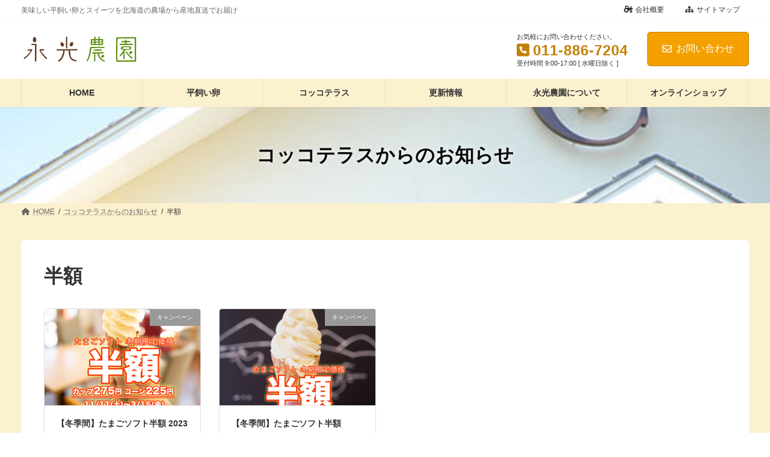

--- FILE ---
content_type: text/html; charset=UTF-8
request_url: https://nagamitsufarm.com/cocco_tag/%E5%8D%8A%E9%A1%8D/
body_size: 14111
content:
<!DOCTYPE html>
<html lang="ja">
<head>
<meta charset="utf-8">
<meta http-equiv="X-UA-Compatible" content="IE=edge">
<meta name="viewport" content="width=device-width, initial-scale=1">
<!-- Google Tag Manager -->
<script>(function(w,d,s,l,i){w[l]=w[l]||[];w[l].push({'gtm.start':
new Date().getTime(),event:'gtm.js'});var f=d.getElementsByTagName(s)[0],
j=d.createElement(s),dl=l!='dataLayer'?'&l='+l:'';j.async=true;j.src=
'https://www.googletagmanager.com/gtm.js?id='+i+dl;f.parentNode.insertBefore(j,f);
})(window,document,'script','dataLayer','GTM-1020827362');</script>
<!-- End Google Tag Manager -->		<!-- Global site tag (gtag.js) - Google Analytics -->
<script async src="https://www.googletagmanager.com/gtag/js?id=G-8L4HV69VEE"></script>
<script>
window.dataLayer = window.dataLayer || [];
function gtag(){dataLayer.push(arguments);}
gtag('js', new Date());
gtag('config', 'G-8L4HV69VEE');
</script>
<title>半額 | 平飼い卵とスイーツの永光農園</title>
<meta name='robots' content='max-image-preview:large' />
<link rel='dns-prefetch' href='//s.w.org' />
<link rel="alternate" type="application/rss+xml" title="平飼い卵とスイーツの永光農園 &raquo; フィード" href="https://nagamitsufarm.com/feed/" />
<link rel="alternate" type="application/rss+xml" title="平飼い卵とスイーツの永光農園 &raquo; コメントフィード" href="https://nagamitsufarm.com/comments/feed/" />
<link rel="alternate" type="application/rss+xml" title="平飼い卵とスイーツの永光農園 &raquo; 半額 コッコテラス・タグ のフィード" href="https://nagamitsufarm.com/cocco_tag/%e5%8d%8a%e9%a1%8d/feed/" />
<meta name="description" content="半額 について 平飼い卵とスイーツの永光農園 美味しい平飼い卵とスイーツを北海道の農場から産地直送でお届け" /><script type="text/javascript">
window._wpemojiSettings = {"baseUrl":"https:\/\/s.w.org\/images\/core\/emoji\/13.1.0\/72x72\/","ext":".png","svgUrl":"https:\/\/s.w.org\/images\/core\/emoji\/13.1.0\/svg\/","svgExt":".svg","source":{"concatemoji":"https:\/\/nagamitsufarm.com\/wp-includes\/js\/wp-emoji-release.min.js?ver=5.9.12"}};
/*! This file is auto-generated */
!function(e,a,t){var n,r,o,i=a.createElement("canvas"),p=i.getContext&&i.getContext("2d");function s(e,t){var a=String.fromCharCode;p.clearRect(0,0,i.width,i.height),p.fillText(a.apply(this,e),0,0);e=i.toDataURL();return p.clearRect(0,0,i.width,i.height),p.fillText(a.apply(this,t),0,0),e===i.toDataURL()}function c(e){var t=a.createElement("script");t.src=e,t.defer=t.type="text/javascript",a.getElementsByTagName("head")[0].appendChild(t)}for(o=Array("flag","emoji"),t.supports={everything:!0,everythingExceptFlag:!0},r=0;r<o.length;r++)t.supports[o[r]]=function(e){if(!p||!p.fillText)return!1;switch(p.textBaseline="top",p.font="600 32px Arial",e){case"flag":return s([127987,65039,8205,9895,65039],[127987,65039,8203,9895,65039])?!1:!s([55356,56826,55356,56819],[55356,56826,8203,55356,56819])&&!s([55356,57332,56128,56423,56128,56418,56128,56421,56128,56430,56128,56423,56128,56447],[55356,57332,8203,56128,56423,8203,56128,56418,8203,56128,56421,8203,56128,56430,8203,56128,56423,8203,56128,56447]);case"emoji":return!s([10084,65039,8205,55357,56613],[10084,65039,8203,55357,56613])}return!1}(o[r]),t.supports.everything=t.supports.everything&&t.supports[o[r]],"flag"!==o[r]&&(t.supports.everythingExceptFlag=t.supports.everythingExceptFlag&&t.supports[o[r]]);t.supports.everythingExceptFlag=t.supports.everythingExceptFlag&&!t.supports.flag,t.DOMReady=!1,t.readyCallback=function(){t.DOMReady=!0},t.supports.everything||(n=function(){t.readyCallback()},a.addEventListener?(a.addEventListener("DOMContentLoaded",n,!1),e.addEventListener("load",n,!1)):(e.attachEvent("onload",n),a.attachEvent("onreadystatechange",function(){"complete"===a.readyState&&t.readyCallback()})),(n=t.source||{}).concatemoji?c(n.concatemoji):n.wpemoji&&n.twemoji&&(c(n.twemoji),c(n.wpemoji)))}(window,document,window._wpemojiSettings);
</script>
<style type="text/css">
img.wp-smiley,
img.emoji {
display: inline !important;
border: none !important;
box-shadow: none !important;
height: 1em !important;
width: 1em !important;
margin: 0 0.07em !important;
vertical-align: -0.1em !important;
background: none !important;
padding: 0 !important;
}
</style>
<link rel='stylesheet' id='sbi_styles-css'  href='https://nagamitsufarm.com/wp-content/plugins/instagram-feed/css/sbi-styles.min.css?ver=6.2.9' type='text/css' media='all' />
<link rel='stylesheet' id='vkExUnit_common_style-css'  href='https://nagamitsufarm.com/wp-content/plugins/vk-all-in-one-expansion-unit/assets/css/vkExUnit_style.css?ver=9.75.0.0' type='text/css' media='all' />
<style id='vkExUnit_common_style-inline-css' type='text/css'>
:root {--ver_page_top_button_url:url(https://nagamitsufarm.com/wp-content/plugins/vk-all-in-one-expansion-unit/assets/images/to-top-btn-icon.svg);}@font-face {font-weight: normal;font-style: normal;font-family: "vk_sns";src: url("https://nagamitsufarm.com/wp-content/plugins/vk-all-in-one-expansion-unit/inc/sns/icons/fonts/vk_sns.eot?-bq20cj");src: url("https://nagamitsufarm.com/wp-content/plugins/vk-all-in-one-expansion-unit/inc/sns/icons/fonts/vk_sns.eot?#iefix-bq20cj") format("embedded-opentype"),url("https://nagamitsufarm.com/wp-content/plugins/vk-all-in-one-expansion-unit/inc/sns/icons/fonts/vk_sns.woff?-bq20cj") format("woff"),url("https://nagamitsufarm.com/wp-content/plugins/vk-all-in-one-expansion-unit/inc/sns/icons/fonts/vk_sns.ttf?-bq20cj") format("truetype"),url("https://nagamitsufarm.com/wp-content/plugins/vk-all-in-one-expansion-unit/inc/sns/icons/fonts/vk_sns.svg?-bq20cj#vk_sns") format("svg");}
</style>
<link rel='stylesheet' id='vk-header-top-css'  href='https://nagamitsufarm.com/wp-content/plugins/lightning-g3-pro-unit/inc/header-top/package/css/header-top.css?ver=0.1.1' type='text/css' media='all' />
<style id='vk-header-top-inline-css' type='text/css'>
/* Header Top */.header-top{background-color:#fff;border-bottom: 1px solid #f5f5f5;}
</style>
<link rel='stylesheet' id='wp-block-library-css'  href='https://nagamitsufarm.com/wp-includes/css/dist/block-library/style.min.css?ver=5.9.12' type='text/css' media='all' />
<style id='wp-block-library-inline-css' type='text/css'>
.vk-cols--reverse{flex-direction:row-reverse}@media(min-width: 600px){.vk-cols--reverse .wp-block-column{margin-left:1em}.vk-cols--reverse .wp-block-column:last-child{margin-right:1em;margin-left:0}.vk-cols--reverse.vk-cols--fit .wp-block-column{margin-right:0;margin-left:0}}@media(min-width: 782px){.vk-cols--reverse.wp-block-columns:not(.is-not-stacked-on-mobile)>.wp-block-column:not(:first-child){margin-left:0}}@media(min-width: 600px)and (max-width: 781px){.vk-cols--reverse.wp-block-columns:not(.is-not-stacked-on-mobile)>.wp-block-column:nth-child(2n){margin-left:0}}.vk-cols--hasbtn{margin-bottom:0}.vk-cols--hasbtn>.row>.vk_gridColumn_item,.vk-cols--hasbtn>.wp-block-column{position:relative;padding-bottom:3em;margin-bottom:var(--vk-margin-block-bottom)}.vk-cols--hasbtn>.row>.vk_gridColumn_item>.wp-block-buttons,.vk-cols--hasbtn>.row>.vk_gridColumn_item>.vk_button,.vk-cols--hasbtn>.wp-block-column>.wp-block-buttons,.vk-cols--hasbtn>.wp-block-column>.vk_button{position:absolute;bottom:0;width:calc(100% - 15px - 15px)}.vk-cols--fit--gap1.wp-block-columns{gap:1px}@media(min-width: 600px)and (max-width: 781px){.vk-cols--fit--gap1.wp-block-columns .wp-block-column:not(:only-child){flex-basis:calc(50% - 1px) !important}}.vk-cols--fit.wp-block-columns,.vk-cols--fit.wp-block-columns:not(.is-not-stacked-on-mobile){margin-top:0;margin-bottom:0;justify-content:space-between}.vk-cols--fit.wp-block-columns>.wp-block-column *:last-child,.vk-cols--fit.wp-block-columns:not(.is-not-stacked-on-mobile)>.wp-block-column *:last-child{margin-bottom:0}.vk-cols--fit.wp-block-columns>.wp-block-column>.wp-block-cover,.vk-cols--fit.wp-block-columns:not(.is-not-stacked-on-mobile)>.wp-block-column>.wp-block-cover{margin-top:0}.vk-cols--fit.wp-block-columns.has-background,.vk-cols--fit.wp-block-columns:not(.is-not-stacked-on-mobile).has-background{padding:0}@media(max-width: 599px){.vk-cols--fit.wp-block-columns:not(.has-background)>.wp-block-column:not(.has-background),.vk-cols--fit.wp-block-columns:not(.is-not-stacked-on-mobile):not(.has-background)>.wp-block-column:not(.has-background){padding-left:0 !important;padding-right:0 !important}}@media(min-width: 782px){.vk-cols--fit.wp-block-columns .block-editor-block-list__block.wp-block-column:not(:first-child),.vk-cols--fit.wp-block-columns>.wp-block-column:not(:first-child),.vk-cols--fit.wp-block-columns:not(.is-not-stacked-on-mobile) .block-editor-block-list__block.wp-block-column:not(:first-child),.vk-cols--fit.wp-block-columns:not(.is-not-stacked-on-mobile)>.wp-block-column:not(:first-child){margin-left:0}}@media(min-width: 600px)and (max-width: 781px){.vk-cols--fit.wp-block-columns .wp-block-column:nth-child(2n),.vk-cols--fit.wp-block-columns:not(.is-not-stacked-on-mobile) .wp-block-column:nth-child(2n){margin-left:0}.vk-cols--fit.wp-block-columns .wp-block-column:not(:only-child),.vk-cols--fit.wp-block-columns:not(.is-not-stacked-on-mobile) .wp-block-column:not(:only-child){flex-basis:50% !important}}.vk-cols--fit.vk-cols--grid>.block-editor-block-list__block,.vk-cols--fit.vk-cols--grid>.wp-block-column,.vk-cols--fit.vk-cols--grid:not(.is-not-stacked-on-mobile)>.block-editor-block-list__block,.vk-cols--fit.vk-cols--grid:not(.is-not-stacked-on-mobile)>.wp-block-column{flex-basis:50%}@media(max-width: 599px){.vk-cols--fit.vk-cols--grid.vk-cols--grid--alignfull>.wp-block-column:nth-child(2)>.wp-block-cover,.vk-cols--fit.vk-cols--grid:not(.is-not-stacked-on-mobile).vk-cols--grid--alignfull>.wp-block-column:nth-child(2)>.wp-block-cover{width:100vw;margin-right:calc((100% - 100vw)/2);margin-left:calc((100% - 100vw)/2)}}@media(min-width: 600px){.vk-cols--fit.vk-cols--grid.vk-cols--grid--alignfull>.wp-block-column:nth-child(2)>.wp-block-cover,.vk-cols--fit.vk-cols--grid:not(.is-not-stacked-on-mobile).vk-cols--grid--alignfull>.wp-block-column:nth-child(2)>.wp-block-cover{margin-right:calc(100% - 50vw);width:50vw}}@media(min-width: 600px){.vk-cols--fit.vk-cols--grid.vk-cols--grid--alignfull.vk-cols--reverse>.wp-block-column,.vk-cols--fit.vk-cols--grid:not(.is-not-stacked-on-mobile).vk-cols--grid--alignfull.vk-cols--reverse>.wp-block-column{margin-left:0;margin-right:0}.vk-cols--fit.vk-cols--grid.vk-cols--grid--alignfull.vk-cols--reverse>.wp-block-column:nth-child(2)>.wp-block-cover,.vk-cols--fit.vk-cols--grid:not(.is-not-stacked-on-mobile).vk-cols--grid--alignfull.vk-cols--reverse>.wp-block-column:nth-child(2)>.wp-block-cover{margin-left:calc(100% - 50vw)}}.vk-cols--menu h2,.vk-cols--menu h3,.vk-cols--menu h4,.vk-cols--menu h5{margin-bottom:.2em;text-shadow:#000 0 0 10px}.vk-cols--menu h2:first-child,.vk-cols--menu h3:first-child,.vk-cols--menu h4:first-child,.vk-cols--menu h5:first-child{margin-top:0}.vk-cols--menu p{margin-bottom:1rem;text-shadow:#000 0 0 10px}.vk-cols--menu .wp-block-cover__inner-container:last-child{margin-bottom:0}.vk-cols--fitbnrs .wp-block-column .wp-block-cover:hover img{filter:unset}.vk-cols--fitbnrs .wp-block-column .wp-block-cover:hover{background-color:unset}.vk-cols--fitbnrs .wp-block-column .wp-block-cover:hover .wp-block-cover__image-background{filter:unset !important}.vk-cols--fitbnrs .wp-block-cover__inner-container{position:absolute;height:100%;width:100%}.vk-cols--fitbnrs .vk_button{height:100%;margin:0}.vk-cols--fitbnrs .vk_button .vk_button_btn,.vk-cols--fitbnrs .vk_button .btn{height:100%;width:100%;border:none;box-shadow:none;background-color:unset;transition:unset}.vk-cols--fitbnrs .vk_button .vk_button_btn:hover,.vk-cols--fitbnrs .vk_button .btn:hover{transition:unset}.vk-cols--fitbnrs .vk_button .vk_button_btn:after,.vk-cols--fitbnrs .vk_button .btn:after{border:none}.vk-cols--fitbnrs .vk_button .vk_button_link_txt{width:100%;position:absolute;top:50%;left:50%;transform:translateY(-50%) translateX(-50%);font-size:2rem;text-shadow:#000 0 0 10px}.vk-cols--fitbnrs .vk_button .vk_button_link_subCaption{width:100%;position:absolute;top:calc(50% + 2.2em);left:50%;transform:translateY(-50%) translateX(-50%);text-shadow:#000 0 0 10px}.vk-cols--media .wp-block-column:not(:first-child) .wp-block-image,.vk-cols--media .wp-block-column:not(:first-child) figure{margin-bottom:0}@media(min-width: 600px){.vk-cols--media.vk-cols--reverse .wp-block-column:first-child{margin-left:0}}@media(min-width: 782px){.vk-cols--media .wp-block-column:not(:first-child){--wp--style--block-gap: 3rem;margin-left:3rem}.vk-cols--media.vk-cols--reverse .wp-block-column:not(:first-child){margin-right:3rem;margin-left:0}}@media(min-width: 600px)and (max-width: 781px){.vk-cols--media{--wp--style--block-gap: 2rem}.vk-cols--media.vk-cols--reverse .wp-block-column:not(:first-child){margin-right:2rem;margin-left:0}}.vk-fit-map iframe{position:relative;margin-bottom:0;display:block;max-height:400px;width:100vw}.no-margin{margin:0}@media(max-width: 599px){.wp-block-image.vk-aligncenter--mobile>.alignright{float:none;margin-left:auto;margin-right:auto}.vk-no-padding-horizontal--mobile{padding-left:0 !important;padding-right:0 !important}}
/* VK Color Palettes */:root{ --vk-color-primary:#f4a001}:root .has-vk-color-primary-color { color:var(--vk-color-primary); }:root .has-vk-color-primary-background-color { background-color:var(--vk-color-primary); }:root .has-vk-color-primary-border-color { border-color:var(--vk-color-primary); }:root{ --vk-color-primary-dark:#c38000}:root .has-vk-color-primary-dark-color { color:var(--vk-color-primary-dark); }:root .has-vk-color-primary-dark-background-color { background-color:var(--vk-color-primary-dark); }:root .has-vk-color-primary-dark-border-color { border-color:var(--vk-color-primary-dark); }:root{ --vk-color-primary-vivid:#ffb001}:root .has-vk-color-primary-vivid-color { color:var(--vk-color-primary-vivid); }:root .has-vk-color-primary-vivid-background-color { background-color:var(--vk-color-primary-vivid); }:root .has-vk-color-primary-vivid-border-color { border-color:var(--vk-color-primary-vivid); }:root{ --vk-color-custom-1:#33190e}:root .has-vk-color-custom-1-color { color:var(--vk-color-custom-1); }:root .has-vk-color-custom-1-background-color { background-color:var(--vk-color-custom-1); }:root .has-vk-color-custom-1-border-color { border-color:var(--vk-color-custom-1); }:root{ --vk-color-custom-2:#f7edce}:root .has-vk-color-custom-2-color { color:var(--vk-color-custom-2); }:root .has-vk-color-custom-2-background-color { background-color:var(--vk-color-custom-2); }:root .has-vk-color-custom-2-border-color { border-color:var(--vk-color-custom-2); }
</style>
<style id='global-styles-inline-css' type='text/css'>
body{--wp--preset--color--black: #000000;--wp--preset--color--cyan-bluish-gray: #abb8c3;--wp--preset--color--white: #ffffff;--wp--preset--color--pale-pink: #f78da7;--wp--preset--color--vivid-red: #cf2e2e;--wp--preset--color--luminous-vivid-orange: #ff6900;--wp--preset--color--luminous-vivid-amber: #fcb900;--wp--preset--color--light-green-cyan: #7bdcb5;--wp--preset--color--vivid-green-cyan: #00d084;--wp--preset--color--pale-cyan-blue: #8ed1fc;--wp--preset--color--vivid-cyan-blue: #0693e3;--wp--preset--color--vivid-purple: #9b51e0;--wp--preset--gradient--vivid-cyan-blue-to-vivid-purple: linear-gradient(135deg,rgba(6,147,227,1) 0%,rgb(155,81,224) 100%);--wp--preset--gradient--light-green-cyan-to-vivid-green-cyan: linear-gradient(135deg,rgb(122,220,180) 0%,rgb(0,208,130) 100%);--wp--preset--gradient--luminous-vivid-amber-to-luminous-vivid-orange: linear-gradient(135deg,rgba(252,185,0,1) 0%,rgba(255,105,0,1) 100%);--wp--preset--gradient--luminous-vivid-orange-to-vivid-red: linear-gradient(135deg,rgba(255,105,0,1) 0%,rgb(207,46,46) 100%);--wp--preset--gradient--very-light-gray-to-cyan-bluish-gray: linear-gradient(135deg,rgb(238,238,238) 0%,rgb(169,184,195) 100%);--wp--preset--gradient--cool-to-warm-spectrum: linear-gradient(135deg,rgb(74,234,220) 0%,rgb(151,120,209) 20%,rgb(207,42,186) 40%,rgb(238,44,130) 60%,rgb(251,105,98) 80%,rgb(254,248,76) 100%);--wp--preset--gradient--blush-light-purple: linear-gradient(135deg,rgb(255,206,236) 0%,rgb(152,150,240) 100%);--wp--preset--gradient--blush-bordeaux: linear-gradient(135deg,rgb(254,205,165) 0%,rgb(254,45,45) 50%,rgb(107,0,62) 100%);--wp--preset--gradient--luminous-dusk: linear-gradient(135deg,rgb(255,203,112) 0%,rgb(199,81,192) 50%,rgb(65,88,208) 100%);--wp--preset--gradient--pale-ocean: linear-gradient(135deg,rgb(255,245,203) 0%,rgb(182,227,212) 50%,rgb(51,167,181) 100%);--wp--preset--gradient--electric-grass: linear-gradient(135deg,rgb(202,248,128) 0%,rgb(113,206,126) 100%);--wp--preset--gradient--midnight: linear-gradient(135deg,rgb(2,3,129) 0%,rgb(40,116,252) 100%);--wp--preset--gradient--vivid-green-cyan-to-vivid-cyan-blue: linear-gradient(135deg,rgba(0,208,132,1) 0%,rgba(6,147,227,1) 100%);--wp--preset--duotone--dark-grayscale: url('#wp-duotone-dark-grayscale');--wp--preset--duotone--grayscale: url('#wp-duotone-grayscale');--wp--preset--duotone--purple-yellow: url('#wp-duotone-purple-yellow');--wp--preset--duotone--blue-red: url('#wp-duotone-blue-red');--wp--preset--duotone--midnight: url('#wp-duotone-midnight');--wp--preset--duotone--magenta-yellow: url('#wp-duotone-magenta-yellow');--wp--preset--duotone--purple-green: url('#wp-duotone-purple-green');--wp--preset--duotone--blue-orange: url('#wp-duotone-blue-orange');--wp--preset--font-size--small: 14px;--wp--preset--font-size--medium: 20px;--wp--preset--font-size--large: 24px;--wp--preset--font-size--x-large: 42px;--wp--preset--font-size--regular: 16px;--wp--preset--font-size--huge: 36px;}.has-black-color{color: var(--wp--preset--color--black) !important;}.has-cyan-bluish-gray-color{color: var(--wp--preset--color--cyan-bluish-gray) !important;}.has-white-color{color: var(--wp--preset--color--white) !important;}.has-pale-pink-color{color: var(--wp--preset--color--pale-pink) !important;}.has-vivid-red-color{color: var(--wp--preset--color--vivid-red) !important;}.has-luminous-vivid-orange-color{color: var(--wp--preset--color--luminous-vivid-orange) !important;}.has-luminous-vivid-amber-color{color: var(--wp--preset--color--luminous-vivid-amber) !important;}.has-light-green-cyan-color{color: var(--wp--preset--color--light-green-cyan) !important;}.has-vivid-green-cyan-color{color: var(--wp--preset--color--vivid-green-cyan) !important;}.has-pale-cyan-blue-color{color: var(--wp--preset--color--pale-cyan-blue) !important;}.has-vivid-cyan-blue-color{color: var(--wp--preset--color--vivid-cyan-blue) !important;}.has-vivid-purple-color{color: var(--wp--preset--color--vivid-purple) !important;}.has-black-background-color{background-color: var(--wp--preset--color--black) !important;}.has-cyan-bluish-gray-background-color{background-color: var(--wp--preset--color--cyan-bluish-gray) !important;}.has-white-background-color{background-color: var(--wp--preset--color--white) !important;}.has-pale-pink-background-color{background-color: var(--wp--preset--color--pale-pink) !important;}.has-vivid-red-background-color{background-color: var(--wp--preset--color--vivid-red) !important;}.has-luminous-vivid-orange-background-color{background-color: var(--wp--preset--color--luminous-vivid-orange) !important;}.has-luminous-vivid-amber-background-color{background-color: var(--wp--preset--color--luminous-vivid-amber) !important;}.has-light-green-cyan-background-color{background-color: var(--wp--preset--color--light-green-cyan) !important;}.has-vivid-green-cyan-background-color{background-color: var(--wp--preset--color--vivid-green-cyan) !important;}.has-pale-cyan-blue-background-color{background-color: var(--wp--preset--color--pale-cyan-blue) !important;}.has-vivid-cyan-blue-background-color{background-color: var(--wp--preset--color--vivid-cyan-blue) !important;}.has-vivid-purple-background-color{background-color: var(--wp--preset--color--vivid-purple) !important;}.has-black-border-color{border-color: var(--wp--preset--color--black) !important;}.has-cyan-bluish-gray-border-color{border-color: var(--wp--preset--color--cyan-bluish-gray) !important;}.has-white-border-color{border-color: var(--wp--preset--color--white) !important;}.has-pale-pink-border-color{border-color: var(--wp--preset--color--pale-pink) !important;}.has-vivid-red-border-color{border-color: var(--wp--preset--color--vivid-red) !important;}.has-luminous-vivid-orange-border-color{border-color: var(--wp--preset--color--luminous-vivid-orange) !important;}.has-luminous-vivid-amber-border-color{border-color: var(--wp--preset--color--luminous-vivid-amber) !important;}.has-light-green-cyan-border-color{border-color: var(--wp--preset--color--light-green-cyan) !important;}.has-vivid-green-cyan-border-color{border-color: var(--wp--preset--color--vivid-green-cyan) !important;}.has-pale-cyan-blue-border-color{border-color: var(--wp--preset--color--pale-cyan-blue) !important;}.has-vivid-cyan-blue-border-color{border-color: var(--wp--preset--color--vivid-cyan-blue) !important;}.has-vivid-purple-border-color{border-color: var(--wp--preset--color--vivid-purple) !important;}.has-vivid-cyan-blue-to-vivid-purple-gradient-background{background: var(--wp--preset--gradient--vivid-cyan-blue-to-vivid-purple) !important;}.has-light-green-cyan-to-vivid-green-cyan-gradient-background{background: var(--wp--preset--gradient--light-green-cyan-to-vivid-green-cyan) !important;}.has-luminous-vivid-amber-to-luminous-vivid-orange-gradient-background{background: var(--wp--preset--gradient--luminous-vivid-amber-to-luminous-vivid-orange) !important;}.has-luminous-vivid-orange-to-vivid-red-gradient-background{background: var(--wp--preset--gradient--luminous-vivid-orange-to-vivid-red) !important;}.has-very-light-gray-to-cyan-bluish-gray-gradient-background{background: var(--wp--preset--gradient--very-light-gray-to-cyan-bluish-gray) !important;}.has-cool-to-warm-spectrum-gradient-background{background: var(--wp--preset--gradient--cool-to-warm-spectrum) !important;}.has-blush-light-purple-gradient-background{background: var(--wp--preset--gradient--blush-light-purple) !important;}.has-blush-bordeaux-gradient-background{background: var(--wp--preset--gradient--blush-bordeaux) !important;}.has-luminous-dusk-gradient-background{background: var(--wp--preset--gradient--luminous-dusk) !important;}.has-pale-ocean-gradient-background{background: var(--wp--preset--gradient--pale-ocean) !important;}.has-electric-grass-gradient-background{background: var(--wp--preset--gradient--electric-grass) !important;}.has-midnight-gradient-background{background: var(--wp--preset--gradient--midnight) !important;}.has-small-font-size{font-size: var(--wp--preset--font-size--small) !important;}.has-medium-font-size{font-size: var(--wp--preset--font-size--medium) !important;}.has-large-font-size{font-size: var(--wp--preset--font-size--large) !important;}.has-x-large-font-size{font-size: var(--wp--preset--font-size--x-large) !important;}
</style>
<link rel='stylesheet' id='font-awesome-css'  href='https://nagamitsufarm.com/wp-content/plugins/arconix-shortcodes_bak/includes/css/font-awesome.min.css?ver=4.6.3' type='text/css' media='all' />
<link rel='stylesheet' id='arconix-shortcodes-css'  href='https://nagamitsufarm.com/wp-content/plugins/arconix-shortcodes_bak/includes/css/arconix-shortcodes.min.css?ver=2.1.7' type='text/css' media='all' />
<link rel='stylesheet' id='contact-form-7-css'  href='https://nagamitsufarm.com/wp-content/plugins/contact-form-7_bak/includes/css/styles.css?ver=5.5.6' type='text/css' media='all' />
<link rel='stylesheet' id='toc-screen-css'  href='https://nagamitsufarm.com/wp-content/plugins/table-of-contents-plus/screen.min.css?ver=2106' type='text/css' media='all' />
<link rel='stylesheet' id='vk-swiper-style-css'  href='https://nagamitsufarm.com/wp-content/plugins/vk-blocks-pro/inc/vk-swiper/package/assets/css/swiper-bundle.min.css?ver=6.8.0' type='text/css' media='all' />
<link rel='stylesheet' id='lightning-common-style-css'  href='https://nagamitsufarm.com/wp-content/themes/lightning/_g3/assets/css/style.css?ver=14.18.2' type='text/css' media='all' />
<style id='lightning-common-style-inline-css' type='text/css'>
/* Lightning */:root {--vk-color-primary:#f4a001;--vk-color-primary-dark:#c38000;--vk-color-primary-vivid:#ffb001;--g_nav_main_acc_icon_open_url:url(https://nagamitsufarm.com/wp-content/themes/lightning/_g3/inc/vk-mobile-nav/package/images/vk-menu-acc-icon-open-black.svg);--g_nav_main_acc_icon_close_url: url(https://nagamitsufarm.com/wp-content/themes/lightning/_g3/inc/vk-mobile-nav/package/images/vk-menu-close-black.svg);--g_nav_sub_acc_icon_open_url: url(https://nagamitsufarm.com/wp-content/themes/lightning/_g3/inc/vk-mobile-nav/package/images/vk-menu-acc-icon-open-white.svg);--g_nav_sub_acc_icon_close_url: url(https://nagamitsufarm.com/wp-content/themes/lightning/_g3/inc/vk-mobile-nav/package/images/vk-menu-close-white.svg);}
html{scroll-padding-top:var(--vk-size-admin-bar);}
/* Lightning Container Size */@media (min-width: 1200px){:root{--vk-width-container : 1240px;}.container {max-width: 1240px;}}:root {}.main-section {}
/* vk-mobile-nav */:root {--vk-mobile-nav-menu-btn-bg-src: url("https://nagamitsufarm.com/wp-content/themes/lightning/_g3/inc/vk-mobile-nav/package/images/vk-menu-btn-black.svg");--vk-mobile-nav-menu-btn-close-bg-src: url("https://nagamitsufarm.com/wp-content/themes/lightning/_g3/inc/vk-mobile-nav/package/images/vk-menu-close-black.svg");--vk-menu-acc-icon-open-black-bg-src: url("https://nagamitsufarm.com/wp-content/themes/lightning/_g3/inc/vk-mobile-nav/package/images/vk-menu-acc-icon-open-black.svg");--vk-menu-acc-icon-open-white-bg-src: url("https://nagamitsufarm.com/wp-content/themes/lightning/_g3/inc/vk-mobile-nav/package/images/vk-menu-acc-icon-open-white.svg");--vk-menu-acc-icon-close-black-bg-src: url("https://nagamitsufarm.com/wp-content/themes/lightning/_g3/inc/vk-mobile-nav/package/images/vk-menu-close-black.svg");--vk-menu-acc-icon-close-white-bg-src: url("https://nagamitsufarm.com/wp-content/themes/lightning/_g3/inc/vk-mobile-nav/package/images/vk-menu-close-white.svg");}
</style>
<link rel='stylesheet' id='lightning-design-style-css'  href='https://nagamitsufarm.com/wp-content/themes/lightning/_g3/design-skin/plain/css/style.css?ver=14.18.2' type='text/css' media='all' />
<style id='lightning-design-style-inline-css' type='text/css'>
.tagcloud a:before { font-family: "Font Awesome 5 Free";content: "\f02b";font-weight: bold; }
/* Font switch */body{ font-family:"游ゴシック Medium","Yu Gothic Medium","游ゴシック体",YuGothic,"ヒラギノ角ゴ ProN W3", Hiragino Kaku Gothic ProN,sans-serif;font-display: swap;}
.site-header {background-color:#fff ;}.global-nav,.header_scrolled .site-header{background-color:#fcf1cf;}.global-nav-list>li>a{color:#333;}.header_scrolled .site-header {background-color:#fcf1cf;}
.vk-campaign-text{color:#fff;background-color:#f4a001;}.vk-campaign-text_btn,.vk-campaign-text_btn:link,.vk-campaign-text_btn:visited,.vk-campaign-text_btn:focus,.vk-campaign-text_btn:active{background:#fff;color:#4c4c4c;}a.vk-campaign-text_btn:hover{background:#eab010;color:#fff;}.vk-campaign-text_link,.vk-campaign-text_link:link,.vk-campaign-text_link:hover,.vk-campaign-text_link:visited,.vk-campaign-text_link:active,.vk-campaign-text_link:focus{color:#fff;}
/* page header */:root{--vk-page-header-url : url(https://nagamitsufarm.com/wp-content/uploads/cocco11-2022-03-20.jpg);}@media ( max-width:575.98px ){:root{--vk-page-header-url : url(https://nagamitsufarm.com/wp-content/uploads/cocco11-2022-03-20.jpg);}}.page-header{ position:relative;color:#0a0a0a;text-shadow:0px 0px 10px #ffffff;background: var(--vk-page-header-url, url(https://nagamitsufarm.com/wp-content/uploads/cocco11-2022-03-20.jpg) ) no-repeat 50% center;background-size: cover;background-attachment: fixed;min-height:10rem;}.page-header::before{content:"";position:absolute;top:0;left:0;background-color:#fff;opacity:0;width:100%;height:100%;}
.site-footer {background-color:#fcf1cf;color:#333;}.site-footer {
--vk-color-text-body: #333;
--vk-color-text-link: #333;
--vk-color-text-link-hover: #333;
}
</style>
<link rel='stylesheet' id='vk-blog-card-css'  href='https://nagamitsufarm.com/wp-content/themes/lightning/_g3/inc/vk-wp-oembed-blog-card/package/css/blog-card.css?ver=5.9.12' type='text/css' media='all' />
<link rel='stylesheet' id='vk-blocks-build-css-css'  href='https://nagamitsufarm.com/wp-content/plugins/vk-blocks-pro/build/block-build.css?ver=1.29.2.0' type='text/css' media='all' />
<style id='vk-blocks-build-css-inline-css' type='text/css'>
:root {--vk_flow-arrow: url(https://nagamitsufarm.com/wp-content/plugins/vk-blocks-pro/inc/vk-blocks/images/arrow_bottom.svg);--vk_image-mask-wave01: url(https://nagamitsufarm.com/wp-content/plugins/vk-blocks-pro/inc/vk-blocks/images/wave01.svg);--vk_image-mask-wave02: url(https://nagamitsufarm.com/wp-content/plugins/vk-blocks-pro/inc/vk-blocks/images/wave02.svg);--vk_image-mask-wave03: url(https://nagamitsufarm.com/wp-content/plugins/vk-blocks-pro/inc/vk-blocks/images/wave03.svg);--vk_image-mask-wave04: url(https://nagamitsufarm.com/wp-content/plugins/vk-blocks-pro/inc/vk-blocks/images/wave04.svg);}
:root {
--vk-balloon-border-width:1px;
--vk-balloon-speech-offset:-12px;
}
</style>
<link rel='stylesheet' id='vk-font-awesome-css'  href='https://nagamitsufarm.com/wp-content/themes/lightning/vendor/vektor-inc/font-awesome-versions/src/versions/6/css/all.min.css?ver=6.1.0' type='text/css' media='all' />
<link rel='stylesheet' id='lightning-theme-style-css'  href='https://nagamitsufarm.com/wp-content/themes/lightning-child/style.css?ver=14.18.2' type='text/css' media='all' />
<link rel='stylesheet' id='vk-header-layout-css'  href='https://nagamitsufarm.com/wp-content/plugins/lightning-g3-pro-unit/inc/header-layout/package/css/header-layout.css?ver=0.17.1' type='text/css' media='all' />
<style id='vk-header-layout-inline-css' type='text/css'>
/* Header Layout */:root {--vk-header-logo-url:url(https://nagamitsufarm.com/wp-content/uploads/421749e33f3b27a113e916b60f715b49.png);}
</style>
<link rel='stylesheet' id='vk-campaign-text-css'  href='https://nagamitsufarm.com/wp-content/plugins/lightning-g3-pro-unit/inc/vk-campaign-text/package/css/vk-campaign-text.css?ver=0.1.0' type='text/css' media='all' />
<link rel='stylesheet' id='vk-mobile-fix-nav-css'  href='https://nagamitsufarm.com/wp-content/plugins/lightning-g3-pro-unit/inc/vk-mobile-fix-nav/package/css/vk-mobile-fix-nav.css?ver=0.0.0' type='text/css' media='all' />
<link rel='stylesheet' id='tablepress-default-css'  href='https://nagamitsufarm.com/wp-content/tablepress-combined.min.css?ver=6' type='text/css' media='all' />
<script type='text/javascript' src='https://nagamitsufarm.com/wp-includes/js/jquery/jquery.min.js?ver=3.6.0' id='jquery-core-js'></script>
<script type='text/javascript' src='https://nagamitsufarm.com/wp-includes/js/jquery/jquery-migrate.min.js?ver=3.3.2' id='jquery-migrate-js'></script>
<script type='text/javascript' id='sbi_scripts-js-extra'>
/* <![CDATA[ */
var sb_instagram_js_options = {"font_method":"svg","resized_url":"https:\/\/nagamitsufarm.com\/wp-content\/uploads\/sb-instagram-feed-images\/","placeholder":"https:\/\/nagamitsufarm.com\/wp-content\/plugins\/instagram-feed\/img\/placeholder.png","ajax_url":"https:\/\/nagamitsufarm.com\/wp-admin\/admin-ajax.php"};
/* ]]> */
</script>
<script type='text/javascript' src='https://nagamitsufarm.com/wp-content/plugins/instagram-feed/js/sbi-scripts.min.js?ver=6.2.9' id='sbi_scripts-js'></script>
<link rel="https://api.w.org/" href="https://nagamitsufarm.com/wp-json/" /><link rel="alternate" type="application/json" href="https://nagamitsufarm.com/wp-json/wp/v2/cocco_tag/156" /><link rel="EditURI" type="application/rsd+xml" title="RSD" href="https://nagamitsufarm.com/xmlrpc.php?rsd" />
<link rel="wlwmanifest" type="application/wlwmanifest+xml" href="https://nagamitsufarm.com/wp-includes/wlwmanifest.xml" /> 
<meta name="generator" content="WordPress 5.9.12" />
<style type="text/css">div#toc_container ul li {font-size: 100%;}</style><style>.simplemap img{max-width:none !important;padding:0 !important;margin:0 !important;}.staticmap,.staticmap img{max-width:100% !important;height:auto !important;}.simplemap .simplemap-content{display:none;}</style>
<script>var google_map_api_key = "AIzaSyDHIgnSVyuAY5k8sGWc21_zUEOqaKfrvdg";</script><style type="text/css">.broken_link, a.broken_link {
text-decoration: line-through;
}</style><style type="text/css" id="custom-background-css">
body.custom-background { background-color: #fcf1cf; }
</style>
<!-- [ VK All in One Expansion Unit OGP ] -->
<meta property="og:site_name" content="平飼い卵とスイーツの永光農園" />
<meta property="og:url" content="https://nagamitsufarm.com/cocco_news/%e3%80%90%e5%86%ac%e5%ad%a3%e9%96%93%e3%80%91%e3%81%9f%e3%81%be%e3%81%94%e3%82%bd%e3%83%95%e3%83%88%e5%8d%8a%e9%a1%8d-2023/" />
<meta property="og:title" content="半額 | 平飼い卵とスイーツの永光農園" />
<meta property="og:description" content="半額 について 平飼い卵とスイーツの永光農園 美味しい平飼い卵とスイーツを北海道の農場から産地直送でお届け" />
<meta property="fb:app_id" content="1500381983619860" />
<meta property="og:type" content="article" />
<meta property="og:image" content="https://nagamitsufarm.com/wp-content/uploads/logo-L.jpg" />
<meta property="og:image:width" content="945" />
<meta property="og:image:height" content="853" />
<!-- [ / VK All in One Expansion Unit OGP ] -->
<!-- [ VK All in One Expansion Unit twitter card ] -->
<meta name="twitter:card" content="summary_large_image">
<meta name="twitter:description" content="半額 について 平飼い卵とスイーツの永光農園 美味しい平飼い卵とスイーツを北海道の農場から産地直送でお届け">
<meta name="twitter:title" content="半額 | 平飼い卵とスイーツの永光農園">
<meta name="twitter:url" content="https://nagamitsufarm.com/cocco_news/%e3%80%90%e5%86%ac%e5%ad%a3%e9%96%93%e3%80%91%e3%81%9f%e3%81%be%e3%81%94%e3%82%bd%e3%83%95%e3%83%88%e5%8d%8a%e9%a1%8d-2023/">
<meta name="twitter:image" content="https://nagamitsufarm.com/wp-content/uploads/logo-L.jpg">
<meta name="twitter:domain" content="nagamitsufarm.com">
<meta name="twitter:site" content="@nagamitsu">
<!-- [ / VK All in One Expansion Unit twitter card ] -->
<link rel="icon" href="https://nagamitsufarm.com/wp-content/uploads/cropped-niwatori-32x32.jpg" sizes="32x32" />
<link rel="icon" href="https://nagamitsufarm.com/wp-content/uploads/cropped-niwatori-192x192.jpg" sizes="192x192" />
<link rel="apple-touch-icon" href="https://nagamitsufarm.com/wp-content/uploads/cropped-niwatori-180x180.jpg" />
<meta name="msapplication-TileImage" content="https://nagamitsufarm.com/wp-content/uploads/cropped-niwatori-270x270.jpg" />
<style type="text/css">/* VK CSS Customize */.sub-section--base--on { --vk-width-col-2-sub: calc( var(--vk-width-container) * 0.225 ); padding: var(--vk-width-base-padding) var(--vk-width-base-padding-side);}:root { --vk-width-col-2-main: 75%;}/* End VK CSS Customize */</style>
</head>
<body class="archive tax-cocco_tag term-156 custom-background wp-embed-responsive post-type-cocco_news vk-blocks fa_v6_css device-pc">
<a class="skip-link screen-reader-text" href="#main">コンテンツへスキップ</a>
<a class="skip-link screen-reader-text" href="#vk-mobile-nav">ナビゲーションに移動</a>
<!-- Google Tag Manager (noscript) -->
<noscript><iframe src="https://www.googletagmanager.com/ns.html?id=GTM-1020827362"
height="0" width="0" style="display:none;visibility:hidden"></iframe></noscript>
<!-- End Google Tag Manager (noscript) --><svg xmlns="http://www.w3.org/2000/svg" viewBox="0 0 0 0" width="0" height="0" focusable="false" role="none" style="visibility: hidden; position: absolute; left: -9999px; overflow: hidden;" ><defs><filter id="wp-duotone-dark-grayscale"><feColorMatrix color-interpolation-filters="sRGB" type="matrix" values=" .299 .587 .114 0 0 .299 .587 .114 0 0 .299 .587 .114 0 0 .299 .587 .114 0 0 " /><feComponentTransfer color-interpolation-filters="sRGB" ><feFuncR type="table" tableValues="0 0.49803921568627" /><feFuncG type="table" tableValues="0 0.49803921568627" /><feFuncB type="table" tableValues="0 0.49803921568627" /><feFuncA type="table" tableValues="1 1" /></feComponentTransfer><feComposite in2="SourceGraphic" operator="in" /></filter></defs></svg><svg xmlns="http://www.w3.org/2000/svg" viewBox="0 0 0 0" width="0" height="0" focusable="false" role="none" style="visibility: hidden; position: absolute; left: -9999px; overflow: hidden;" ><defs><filter id="wp-duotone-grayscale"><feColorMatrix color-interpolation-filters="sRGB" type="matrix" values=" .299 .587 .114 0 0 .299 .587 .114 0 0 .299 .587 .114 0 0 .299 .587 .114 0 0 " /><feComponentTransfer color-interpolation-filters="sRGB" ><feFuncR type="table" tableValues="0 1" /><feFuncG type="table" tableValues="0 1" /><feFuncB type="table" tableValues="0 1" /><feFuncA type="table" tableValues="1 1" /></feComponentTransfer><feComposite in2="SourceGraphic" operator="in" /></filter></defs></svg><svg xmlns="http://www.w3.org/2000/svg" viewBox="0 0 0 0" width="0" height="0" focusable="false" role="none" style="visibility: hidden; position: absolute; left: -9999px; overflow: hidden;" ><defs><filter id="wp-duotone-purple-yellow"><feColorMatrix color-interpolation-filters="sRGB" type="matrix" values=" .299 .587 .114 0 0 .299 .587 .114 0 0 .299 .587 .114 0 0 .299 .587 .114 0 0 " /><feComponentTransfer color-interpolation-filters="sRGB" ><feFuncR type="table" tableValues="0.54901960784314 0.98823529411765" /><feFuncG type="table" tableValues="0 1" /><feFuncB type="table" tableValues="0.71764705882353 0.25490196078431" /><feFuncA type="table" tableValues="1 1" /></feComponentTransfer><feComposite in2="SourceGraphic" operator="in" /></filter></defs></svg><svg xmlns="http://www.w3.org/2000/svg" viewBox="0 0 0 0" width="0" height="0" focusable="false" role="none" style="visibility: hidden; position: absolute; left: -9999px; overflow: hidden;" ><defs><filter id="wp-duotone-blue-red"><feColorMatrix color-interpolation-filters="sRGB" type="matrix" values=" .299 .587 .114 0 0 .299 .587 .114 0 0 .299 .587 .114 0 0 .299 .587 .114 0 0 " /><feComponentTransfer color-interpolation-filters="sRGB" ><feFuncR type="table" tableValues="0 1" /><feFuncG type="table" tableValues="0 0.27843137254902" /><feFuncB type="table" tableValues="0.5921568627451 0.27843137254902" /><feFuncA type="table" tableValues="1 1" /></feComponentTransfer><feComposite in2="SourceGraphic" operator="in" /></filter></defs></svg><svg xmlns="http://www.w3.org/2000/svg" viewBox="0 0 0 0" width="0" height="0" focusable="false" role="none" style="visibility: hidden; position: absolute; left: -9999px; overflow: hidden;" ><defs><filter id="wp-duotone-midnight"><feColorMatrix color-interpolation-filters="sRGB" type="matrix" values=" .299 .587 .114 0 0 .299 .587 .114 0 0 .299 .587 .114 0 0 .299 .587 .114 0 0 " /><feComponentTransfer color-interpolation-filters="sRGB" ><feFuncR type="table" tableValues="0 0" /><feFuncG type="table" tableValues="0 0.64705882352941" /><feFuncB type="table" tableValues="0 1" /><feFuncA type="table" tableValues="1 1" /></feComponentTransfer><feComposite in2="SourceGraphic" operator="in" /></filter></defs></svg><svg xmlns="http://www.w3.org/2000/svg" viewBox="0 0 0 0" width="0" height="0" focusable="false" role="none" style="visibility: hidden; position: absolute; left: -9999px; overflow: hidden;" ><defs><filter id="wp-duotone-magenta-yellow"><feColorMatrix color-interpolation-filters="sRGB" type="matrix" values=" .299 .587 .114 0 0 .299 .587 .114 0 0 .299 .587 .114 0 0 .299 .587 .114 0 0 " /><feComponentTransfer color-interpolation-filters="sRGB" ><feFuncR type="table" tableValues="0.78039215686275 1" /><feFuncG type="table" tableValues="0 0.94901960784314" /><feFuncB type="table" tableValues="0.35294117647059 0.47058823529412" /><feFuncA type="table" tableValues="1 1" /></feComponentTransfer><feComposite in2="SourceGraphic" operator="in" /></filter></defs></svg><svg xmlns="http://www.w3.org/2000/svg" viewBox="0 0 0 0" width="0" height="0" focusable="false" role="none" style="visibility: hidden; position: absolute; left: -9999px; overflow: hidden;" ><defs><filter id="wp-duotone-purple-green"><feColorMatrix color-interpolation-filters="sRGB" type="matrix" values=" .299 .587 .114 0 0 .299 .587 .114 0 0 .299 .587 .114 0 0 .299 .587 .114 0 0 " /><feComponentTransfer color-interpolation-filters="sRGB" ><feFuncR type="table" tableValues="0.65098039215686 0.40392156862745" /><feFuncG type="table" tableValues="0 1" /><feFuncB type="table" tableValues="0.44705882352941 0.4" /><feFuncA type="table" tableValues="1 1" /></feComponentTransfer><feComposite in2="SourceGraphic" operator="in" /></filter></defs></svg><svg xmlns="http://www.w3.org/2000/svg" viewBox="0 0 0 0" width="0" height="0" focusable="false" role="none" style="visibility: hidden; position: absolute; left: -9999px; overflow: hidden;" ><defs><filter id="wp-duotone-blue-orange"><feColorMatrix color-interpolation-filters="sRGB" type="matrix" values=" .299 .587 .114 0 0 .299 .587 .114 0 0 .299 .587 .114 0 0 .299 .587 .114 0 0 " /><feComponentTransfer color-interpolation-filters="sRGB" ><feFuncR type="table" tableValues="0.098039215686275 1" /><feFuncG type="table" tableValues="0 0.66274509803922" /><feFuncB type="table" tableValues="0.84705882352941 0.41960784313725" /><feFuncA type="table" tableValues="1 1" /></feComponentTransfer><feComposite in2="SourceGraphic" operator="in" /></filter></defs></svg>
<header id="site-header" class="site-header site-header--layout--sub-active">
<div class="header-top" id="header-top"><div class="container"><p class="header-top-description">美味しい平飼い卵とスイーツを北海道の農場から産地直送でお届け</p><nav class="menu-%e3%83%98%e3%83%83%e3%83%80%e3%83%bc%e3%83%88%e3%83%83%e3%83%97%e3%83%a1%e3%83%8b%e3%83%a5%e3%83%bc-container"><ul id="menu-%e3%83%98%e3%83%83%e3%83%80%e3%83%bc%e3%83%88%e3%83%83%e3%83%97%e3%83%a1%e3%83%8b%e3%83%a5%e3%83%bc" class="menu nav"><li id="menu-item-7182" class="menu-item menu-item-type-post_type menu-item-object-page menu-item-7182"><a href="https://nagamitsufarm.com/about/company-profile/"><i class="fa-solid fa-tractor"></i>会社概要</a></li>
<li id="menu-item-7183" class="menu-item menu-item-type-post_type menu-item-object-page menu-item-7183"><a href="https://nagamitsufarm.com/sitemap/"><i class="fa-solid fa-sitemap"></i>サイトマップ</a></li>
</ul></nav></div><!-- [ / .container ] --></div><!-- [ / #header-top  ] -->	<div id="site-header-container" class="site-header-container site-header-container--scrolled--logo-and-nav-container container">
<div class="site-header-logo site-header-logo--scrolled--logo-and-nav-container">
<a href="https://nagamitsufarm.com/">
<span><img src="https://nagamitsufarm.com/wp-content/uploads/421749e33f3b27a113e916b60f715b49.png" alt="平飼い卵とスイーツの永光農園" /></span>
</a>
</div>
<div class="site-header-sub"><p class="contact-txt"><span class="contact-txt-catch">お気軽にお問い合わせください。</span><span class="contact-txt-tel"><i class="contact-txt-tel_icon fas fa-phone-square"></i>011-886-7204</span><span class="contact-txt-time">受付時間 9:00-17:00 [ 水曜日除く ]</span></p><div class="contact-btn"><a href="/contact/" class="btn btn-primary"><i class="far fa-envelope"></i>お問い合わせ</a></div></div>
<nav id="global-nav" class="global-nav global-nav--layout--penetration global-nav--scrolled--logo-and-nav-container"><ul id="menu-topnav" class="menu vk-menu-acc global-nav-list nav"><li id="menu-item-15" class="menu-item menu-item-type-custom menu-item-object-custom menu-item-home"><a href="https://nagamitsufarm.com/"><strong class="global-nav-name">HOME</strong></a></li>
<li id="menu-item-9766" class="menu-item menu-item-type-post_type_archive menu-item-object-eggs menu-item-has-children"><a href="https://nagamitsufarm.com/eggs/"><strong class="global-nav-name">平飼い卵</strong></a>
<ul class="sub-menu">
<li id="menu-item-9772" class="menu-item menu-item-type-post_type_archive menu-item-object-eggs"><a href="https://nagamitsufarm.com/eggs/">TOP</a></li>
<li id="menu-item-9767" class="menu-item menu-item-type-post_type menu-item-object-eggs"><a href="https://nagamitsufarm.com/eggs/%e5%b9%b3%e9%a3%bc%e3%81%84%e3%81%ab%e3%81%a4%e3%81%84%e3%81%a6/">平飼いとは</a></li>
<li id="menu-item-9768" class="menu-item menu-item-type-post_type menu-item-object-eggs"><a href="https://nagamitsufarm.com/eggs/%e7%be%8e%e5%91%b3%e3%81%97%e3%81%95%e3%81%ae%e7%89%b9%e5%be%b4/">美味しさの理由</a></li>
<li id="menu-item-9769" class="menu-item menu-item-type-post_type menu-item-object-eggs"><a href="https://nagamitsufarm.com/eggs/%e3%82%a8%e3%82%b5%e3%81%ae%e3%81%93%e3%81%a0%e3%82%8f%e3%82%8a/">エサのこだわり</a></li>
<li id="menu-item-9770" class="menu-item menu-item-type-post_type menu-item-object-eggs"><a href="https://nagamitsufarm.com/eggs/%e9%ae%ae%e5%ba%a6%e3%81%ab%e3%81%a4%e3%81%84%e3%81%a6/">鮮度について</a></li>
<li id="menu-item-9780" class="menu-item menu-item-type-post_type menu-item-object-eggs"><a href="https://nagamitsufarm.com/eggs/%e3%81%94%e8%b3%bc%e5%85%a5%e6%96%b9%e6%b3%95/">ご購入方法</a></li>
<li id="menu-item-9771" class="menu-item menu-item-type-post_type menu-item-object-eggs"><a href="https://nagamitsufarm.com/eggs/%ef%bd%91%ef%bc%86%ef%bd%81/">よくある質問</a></li>
</ul>
</li>
<li id="menu-item-9674" class="menu-item menu-item-type-post_type menu-item-object-page"><a href="https://nagamitsufarm.com/cocco/"><strong class="global-nav-name">コッコテラス</strong></a></li>
<li id="menu-item-9675" class="menu-item menu-item-type-post_type menu-item-object-page menu-item-has-children"><a href="https://nagamitsufarm.com/%e6%9b%b4%e6%96%b0%e6%83%85%e5%a0%b1/"><strong class="global-nav-name">更新情報</strong></a>
<ul class="sub-menu">
<li id="menu-item-8684" class="menu-item menu-item-type-post_type menu-item-object-page"><a href="https://nagamitsufarm.com/%e6%9b%b4%e6%96%b0%e6%83%85%e5%a0%b1/">TOP</a></li>
<li id="menu-item-7602" class="menu-item menu-item-type-custom menu-item-object-custom"><a href="/news">永光農園からのお知らせ</a></li>
<li id="menu-item-7609" class="menu-item menu-item-type-custom menu-item-object-custom current-menu-ancestor"><a href="/cocco_news">コッコテラスからのお知らせ</a></li>
<li id="menu-item-7610" class="menu-item menu-item-type-custom menu-item-object-custom"><a href="/event_news">催事情報</a></li>
<li id="menu-item-8056" class="menu-item menu-item-type-custom menu-item-object-custom"><a href="/cocco_blog">コッコテラス店長ブログ</a></li>
<li id="menu-item-7611" class="menu-item menu-item-type-custom menu-item-object-custom"><a href="/free-range-egg-blog">平飼い農園ブログ</a></li>
</ul>
</li>
<li id="menu-item-9712" class="menu-item menu-item-type-post_type_archive menu-item-object-about menu-item-has-children"><a href="https://nagamitsufarm.com/about/"><strong class="global-nav-name">永光農園について</strong></a>
<ul class="sub-menu">
<li id="menu-item-9714" class="menu-item menu-item-type-post_type menu-item-object-about"><a href="https://nagamitsufarm.com/about/%e3%81%94%e3%81%82%e3%81%84%e3%81%95%e3%81%a4/">ごあいさつ</a></li>
<li id="menu-item-9715" class="menu-item menu-item-type-post_type menu-item-object-about"><a href="https://nagamitsufarm.com/about/company-profile/">会社概要</a></li>
<li id="menu-item-9716" class="menu-item menu-item-type-post_type menu-item-object-about"><a href="https://nagamitsufarm.com/about/company-history/">沿革</a></li>
<li id="menu-item-9717" class="menu-item menu-item-type-post_type menu-item-object-about"><a href="https://nagamitsufarm.com/about/%e8%be%b2%e5%9c%92%e7%b4%b9%e4%bb%8b/">農園紹介</a></li>
<li id="menu-item-9713" class="menu-item menu-item-type-post_type menu-item-object-about"><a href="https://nagamitsufarm.com/about/access/">アクセス</a></li>
<li id="menu-item-10571" class="menu-item menu-item-type-post_type menu-item-object-about"><a href="https://nagamitsufarm.com/about/%e8%be%b2%e5%9c%92%e5%86%85%e3%82%b9%e3%83%88%e3%83%aa%e3%83%bc%e3%83%88%e3%83%93%e3%83%a5%e3%83%bc/">農園内ストリートビュー</a></li>
</ul>
</li>
<li id="menu-item-6204" class="menu-item menu-item-type-custom menu-item-object-custom"><a href="http://shop.nagamitsufarm.com/"><strong class="global-nav-name">オンラインショップ</strong></a></li>
</ul></nav>	</div>
</header>
<div class="page-header"><div class="page-header-inner container">
<h1 class="page-header-title">コッコテラスからのお知らせ</h1></div></div><!-- [ /.page-header ] -->
<!-- [ #breadcrumb ] --><div id="breadcrumb" class="breadcrumb"><div class="container"><ol class="breadcrumb-list" itemscope itemtype="https://schema.org/BreadcrumbList"><li class="breadcrumb-list__item breadcrumb-list__item--home" itemprop="itemListElement" itemscope itemtype="http://schema.org/ListItem"><a href="https://nagamitsufarm.com" itemprop="item"><i class="fas fa-fw fa-home"></i><span itemprop="name">HOME</span></a><meta itemprop="position" content="1" /></li><li class="breadcrumb-list__item" itemprop="itemListElement" itemscope itemtype="http://schema.org/ListItem"><a href="https://nagamitsufarm.com/cocco_news/" itemprop="item"><span itemprop="name">コッコテラスからのお知らせ</span></a><meta itemprop="position" content="2" /></li><li class="breadcrumb-list__item" itemprop="itemListElement" itemscope itemtype="http://schema.org/ListItem"><span itemprop="name">半額</span><meta itemprop="position" content="3" /></li></ol></div>
</div>
<!-- [ /#breadcrumb ] -->
<div class="site-body site-body--base--on">
<div class="site-body-container container">
<div class="main-section main-section--base--on" id="main" role="main">
<header class="archive-header"><h1 class="archive-header-title">半額</h1></header>
<div class="vk_posts vk_posts-postType-post vk_posts-layout-card "><div id="post-12941" class="vk_post vk_post-postType-cocco_news card card-post vk_post-col-xs-6 vk_post-col-sm-6 vk_post-col-md-4 vk_post-col-lg-3 vk_post-col-xl-3 post-12941 cocco_news type-cocco_news status-publish has-post-thumbnail hentry cocco_category-101 cocco_tag-133 cocco_tag-156"><div class="vk_post_imgOuter" style="background-image:url(https://nagamitsufarm.com/wp-content/uploads/4d7cf02b193364b0b5961b1e88265a57-960x1200.jpg)"><a href="https://nagamitsufarm.com/cocco_news/%e3%80%90%e5%86%ac%e5%ad%a3%e9%96%93%e3%80%91%e3%81%9f%e3%81%be%e3%81%94%e3%82%bd%e3%83%95%e3%83%88%e5%8d%8a%e9%a1%8d-2023/"><div class="card-img-overlay"><span class="vk_post_imgOuter_singleTermLabel" style="color:#fff;background-color:#999999">キャンペーン</span></div><img src="https://nagamitsufarm.com/wp-content/uploads/4d7cf02b193364b0b5961b1e88265a57-630x787.jpg" class="vk_post_imgOuter_img card-img-top wp-post-image" sizes="(max-width: 630px) 100vw, 630px" /></a></div><!-- [ /.vk_post_imgOuter ] --><div class="vk_post_body card-body"><h5 class="vk_post_title card-title"><a href="https://nagamitsufarm.com/cocco_news/%e3%80%90%e5%86%ac%e5%ad%a3%e9%96%93%e3%80%91%e3%81%9f%e3%81%be%e3%81%94%e3%82%bd%e3%83%95%e3%83%88%e5%8d%8a%e9%a1%8d-2023/">【冬季間】たまごソフト半額 2023</a></h5><div class="vk_post_date card-date published">2023年11月11日</div></div><!-- [ /.card-body ] --></div><!-- [ /.card ] --><div id="post-11830" class="vk_post vk_post-postType-cocco_news card card-post vk_post-col-xs-6 vk_post-col-sm-6 vk_post-col-md-4 vk_post-col-lg-3 vk_post-col-xl-3 post-11830 cocco_news type-cocco_news status-publish has-post-thumbnail hentry cocco_category-101 cocco_tag-133 cocco_tag-156"><div class="vk_post_imgOuter" style="background-image:url(https://nagamitsufarm.com/wp-content/uploads/7af463a566a92edb696bcff1582a742d-960x640.jpg)"><a href="https://nagamitsufarm.com/cocco_news/tamagosoft-hangaku-2023/"><div class="card-img-overlay"><span class="vk_post_imgOuter_singleTermLabel" style="color:#fff;background-color:#999999">キャンペーン</span></div><img src="https://nagamitsufarm.com/wp-content/uploads/7af463a566a92edb696bcff1582a742d-630x420.jpg" class="vk_post_imgOuter_img card-img-top wp-post-image" sizes="(max-width: 630px) 100vw, 630px" /></a></div><!-- [ /.vk_post_imgOuter ] --><div class="vk_post_body card-body"><h5 class="vk_post_title card-title"><a href="https://nagamitsufarm.com/cocco_news/tamagosoft-hangaku-2023/">【冬季間】たまごソフト半額</a></h5><div class="vk_post_date card-date published">2022年11月8日</div></div><!-- [ /.card-body ] --></div><!-- [ /.card ] --></div>
</div><!-- [ /.main-section ] -->
</div><!-- [ /.site-body-container ] -->
</div><!-- [ /.site-body ] -->
<div class="site-body-bottom">
<div class="container">
<aside class="widget widget_vkexunit_cta" id="vkexunit_cta-2">
<div class="wp-block-vk-blocks-outer vkb-outer-2782dd50-f460-4ad1-9272-fd79c63ec7e7 vk_outer vk_outer-width-full vk_outer-paddingLR-none vk_outer-paddingVertical-none vk_outer-bgPosition-normal has-border-color"><span class="vk_outer-background-area has-background has-vk-color-primary-background-color has-background-dim has-background-dim-10"></span><div><div class="vk_outer_container">
<div class="wp-block-vk-blocks-spacer vk_spacer vk_spacer-type-margin-top"><div class="vk_block-margin-sm--margin-top"></div></div>
<div class="wp-block-vk-blocks-button vk_button vk_button-color-custom vk_button-align-center"><a href="https://shop.nagamitsufarm.com/" class="vk_button_link btn has-text-color is-style-outline has-white-color btn-md" role="button" aria-pressed="true" rel="noopener"><i class="far vk_button_link_before fa-arrow-alt-circle-right"></i><span class="vk_button_link_txt">オンラインショップはこちら</span></a></div>
<div class="wp-block-vk-blocks-spacer vk_spacer vk_spacer-type-margin-top vk_block-margin-0--margin-top vk_block-margin-0--margin-bottom"><div class="vk_block-margin-sm--margin-top"></div></div>
</div></div></div><style type="text/css">
.vkb-outer-2782dd50-f460-4ad1-9272-fd79c63ec7e7 .vk_outer_container{
padding-left:0px;
padding-right:0px;
}
@media (min-width: 576px) {
.vkb-outer-2782dd50-f460-4ad1-9272-fd79c63ec7e7 .vk_outer_container{
padding-left:0px;
padding-right:0px;
}
}
@media (min-width: 992px) {
.vkb-outer-2782dd50-f460-4ad1-9272-fd79c63ec7e7 .vk_outer_container{
padding-left:0px;
padding-right:0px;
}
}
</style>
</aside>	</div>
</div>
<footer class="site-footer">
<nav class="footer-nav"><div class="container"><ul id="menu-%e3%83%95%e3%83%83%e3%82%bf%e3%83%bc%e4%b8%8a%e9%83%a8" class="menu footer-nav-list nav nav--line"><li id="menu-item-7486" class="menu-item menu-item-type-post_type menu-item-object-page menu-item-7486"><a href="https://nagamitsufarm.com/about/company-profile/">会社概要</a></li>
<li id="menu-item-7487" class="menu-item menu-item-type-post_type menu-item-object-page menu-item-7487"><a href="https://nagamitsufarm.com/contact/">お問い合わせ</a></li>
<li id="menu-item-7488" class="menu-item menu-item-type-post_type menu-item-object-page menu-item-7488"><a href="https://nagamitsufarm.com/sitemap/">サイトマップ</a></li>
</ul></div></nav>		
<div class="container site-footer-content">
<div class="row">
<div class="col-lg-4 col-md-6"><aside class="widget widget_wp_widget_vkexunit_profile" id="wp_widget_vkexunit_profile-2">
<div class="veu_profile">
<div class="profile" >
<div class="media_outer media_left" style="width:200px;"><img class="profile_media" src="https://nagamitsufarm.com/wp-content/uploads/5aaea279eb7d164a8de662a404a61811.png" alt="logo-L透過" /></div><p class="profile_text">平飼い卵とスイーツ<br />
株式会社永光農園<br />
〒004-0821<br />
北海道札幌市清田区有明216番地<br />
TEL:011-886-7204</p>
<ul class="sns_btns">
<li class="facebook_btn"><a href="https://www.facebook.com/coccoterrace" target="_blank" class="bg_fill"><i class="fab fa-facebook icon"></i></a></li><li class="twitter_btn"><a href="https://twitter.com/nagamits" target="_blank" class="bg_fill"><i class="fab fa-twitter icon"></i></a></li><li class="mail_btn"><a href="/contact" target="_blank" class="bg_fill"><i class="fas fa-envelope icon"></i></a></li><li class="youtube_btn"><a href="https://www.youtube.com/channel/UC0-9Ig_Z2Nixa50rKWm4Ssw" target="_blank" class="bg_fill"><i class="fab fa-youtube icon"></i></a></li><li class="instagram_btn"><a href="https://www.instagram.com/coccoterrace/?hl=ja" target="_blank" class="bg_fill"><i class="fab fa-instagram icon"></i></a></li></ul>
</div>
<!-- / .site-profile -->
</div>
</aside></div><div class="col-lg-4 col-md-6"><aside class="widget widget_nav_menu" id="nav_menu-7"><h4 class="widget-title site-footer-title">平飼い卵について</h4><div class="menu-%e5%b9%b3%e9%a3%bc%e3%81%84%e6%9c%89%e7%b2%be%e5%8d%b5-container"><ul id="menu-%e5%b9%b3%e9%a3%bc%e3%81%84%e6%9c%89%e7%b2%be%e5%8d%b5" class="menu"><li id="menu-item-9760" class="menu-item menu-item-type-post_type_archive menu-item-object-eggs menu-item-9760"><a href="https://nagamitsufarm.com/eggs/">平飼い卵TOP</a></li>
<li id="menu-item-9761" class="menu-item menu-item-type-post_type menu-item-object-eggs menu-item-9761"><a href="https://nagamitsufarm.com/eggs/%e5%b9%b3%e9%a3%bc%e3%81%84%e3%81%ab%e3%81%a4%e3%81%84%e3%81%a6/">平飼いとは</a></li>
<li id="menu-item-9762" class="menu-item menu-item-type-post_type menu-item-object-eggs menu-item-9762"><a href="https://nagamitsufarm.com/eggs/%e7%be%8e%e5%91%b3%e3%81%97%e3%81%95%e3%81%ae%e7%89%b9%e5%be%b4/">美味しさの理由</a></li>
<li id="menu-item-9763" class="menu-item menu-item-type-post_type menu-item-object-eggs menu-item-9763"><a href="https://nagamitsufarm.com/eggs/%e3%82%a8%e3%82%b5%e3%81%ae%e3%81%93%e3%81%a0%e3%82%8f%e3%82%8a/">エサのこだわり</a></li>
<li id="menu-item-9764" class="menu-item menu-item-type-post_type menu-item-object-eggs menu-item-9764"><a href="https://nagamitsufarm.com/eggs/%e9%ae%ae%e5%ba%a6%e3%81%ab%e3%81%a4%e3%81%84%e3%81%a6/">鮮度について</a></li>
<li id="menu-item-9779" class="menu-item menu-item-type-post_type menu-item-object-eggs menu-item-9779"><a href="https://nagamitsufarm.com/eggs/%e3%81%94%e8%b3%bc%e5%85%a5%e6%96%b9%e6%b3%95/">ご購入方法</a></li>
<li id="menu-item-9765" class="menu-item menu-item-type-post_type menu-item-object-eggs menu-item-9765"><a href="https://nagamitsufarm.com/eggs/%ef%bd%91%ef%bc%86%ef%bd%81/">よくある質問</a></li>
<li id="menu-item-10084" class="menu-item menu-item-type-post_type menu-item-object-eggs menu-item-10084"><a href="https://nagamitsufarm.com/eggs/how-to-raise-chicks/">ヒヨコの育て方（初生ヒナ導入編）</a></li>
</ul></div></aside><aside class="widget widget_block" id="block-8">
<div class="wp-block-vk-blocks-select-post-list vk_posts vk_posts-postType-post vk_posts-layout-card vk_postList"></div>
</aside></div><div class="col-lg-4 col-md-6"><aside class="widget widget_nav_menu" id="nav_menu-12"><h4 class="widget-title site-footer-title">店舗案内</h4><div class="menu-%e5%ba%97%e8%88%97%e6%a1%88%e5%86%85-container"><ul id="menu-%e5%ba%97%e8%88%97%e6%a1%88%e5%86%85" class="menu"><li id="menu-item-9796" class="menu-item menu-item-type-post_type menu-item-object-page menu-item-9796"><a href="https://nagamitsufarm.com/cocco/">コッコテラス</a></li>
<li id="menu-item-9797" class="menu-item menu-item-type-post_type menu-item-object-page menu-item-9797"><a href="https://nagamitsufarm.com/nouen-no-siki/">農園の四季</a></li>
</ul></div></aside><aside class="widget widget_nav_menu" id="nav_menu-9"><h4 class="widget-title site-footer-title">永光農園について</h4><div class="menu-%e8%be%b2%e5%9c%92%e7%b4%b9%e4%bb%8b%e7%94%a8-container"><ul id="menu-%e8%be%b2%e5%9c%92%e7%b4%b9%e4%bb%8b%e7%94%a8" class="menu"><li id="menu-item-9740" class="menu-item menu-item-type-post_type menu-item-object-about menu-item-9740"><a href="https://nagamitsufarm.com/about/%e3%81%94%e3%81%82%e3%81%84%e3%81%95%e3%81%a4/">ごあいさつ</a></li>
<li id="menu-item-9741" class="menu-item menu-item-type-post_type menu-item-object-about menu-item-9741"><a href="https://nagamitsufarm.com/about/company-profile/">会社概要</a></li>
<li id="menu-item-9742" class="menu-item menu-item-type-post_type menu-item-object-about menu-item-9742"><a href="https://nagamitsufarm.com/about/company-history/">沿革</a></li>
<li id="menu-item-9743" class="menu-item menu-item-type-post_type menu-item-object-about menu-item-9743"><a href="https://nagamitsufarm.com/about/%e8%be%b2%e5%9c%92%e7%b4%b9%e4%bb%8b/">農園紹介</a></li>
<li id="menu-item-9744" class="menu-item menu-item-type-post_type menu-item-object-about menu-item-9744"><a href="https://nagamitsufarm.com/about/access/">アクセス</a></li>
<li id="menu-item-10570" class="menu-item menu-item-type-post_type menu-item-object-about menu-item-10570"><a href="https://nagamitsufarm.com/about/%e8%be%b2%e5%9c%92%e5%86%85%e3%82%b9%e3%83%88%e3%83%aa%e3%83%bc%e3%83%88%e3%83%93%e3%83%a5%e3%83%bc/">農園内ストリートビュー</a></li>
</ul></div></aside></div>			</div>
</div>
<div class="container site-footer-copyright">
<p>Copyright &copy; 平飼い卵とスイーツの永光農園 All Rights Reserved.</p>	</div>
</footer> 
<div id="vk-mobile-nav-menu-btn" class="vk-mobile-nav-menu-btn">MENU</div><div class="vk-mobile-nav vk-mobile-nav-drop-in" id="vk-mobile-nav"><nav class="vk-mobile-nav-menu-outer" role="navigation"><ul id="menu-topnav-1" class="vk-menu-acc menu"><li id="menu-item-15" class="menu-item menu-item-type-custom menu-item-object-custom menu-item-home menu-item-15"><a href="https://nagamitsufarm.com/">HOME</a></li>
<li id="menu-item-9766" class="menu-item menu-item-type-post_type_archive menu-item-object-eggs menu-item-has-children menu-item-9766"><a href="https://nagamitsufarm.com/eggs/">平飼い卵</a>
<ul class="sub-menu">
<li id="menu-item-9772" class="menu-item menu-item-type-post_type_archive menu-item-object-eggs menu-item-9772"><a href="https://nagamitsufarm.com/eggs/">TOP</a></li>
<li id="menu-item-9767" class="menu-item menu-item-type-post_type menu-item-object-eggs menu-item-9767"><a href="https://nagamitsufarm.com/eggs/%e5%b9%b3%e9%a3%bc%e3%81%84%e3%81%ab%e3%81%a4%e3%81%84%e3%81%a6/">平飼いとは</a></li>
<li id="menu-item-9768" class="menu-item menu-item-type-post_type menu-item-object-eggs menu-item-9768"><a href="https://nagamitsufarm.com/eggs/%e7%be%8e%e5%91%b3%e3%81%97%e3%81%95%e3%81%ae%e7%89%b9%e5%be%b4/">美味しさの理由</a></li>
<li id="menu-item-9769" class="menu-item menu-item-type-post_type menu-item-object-eggs menu-item-9769"><a href="https://nagamitsufarm.com/eggs/%e3%82%a8%e3%82%b5%e3%81%ae%e3%81%93%e3%81%a0%e3%82%8f%e3%82%8a/">エサのこだわり</a></li>
<li id="menu-item-9770" class="menu-item menu-item-type-post_type menu-item-object-eggs menu-item-9770"><a href="https://nagamitsufarm.com/eggs/%e9%ae%ae%e5%ba%a6%e3%81%ab%e3%81%a4%e3%81%84%e3%81%a6/">鮮度について</a></li>
<li id="menu-item-9780" class="menu-item menu-item-type-post_type menu-item-object-eggs menu-item-9780"><a href="https://nagamitsufarm.com/eggs/%e3%81%94%e8%b3%bc%e5%85%a5%e6%96%b9%e6%b3%95/">ご購入方法</a></li>
<li id="menu-item-9771" class="menu-item menu-item-type-post_type menu-item-object-eggs menu-item-9771"><a href="https://nagamitsufarm.com/eggs/%ef%bd%91%ef%bc%86%ef%bd%81/">よくある質問</a></li>
</ul>
</li>
<li id="menu-item-9674" class="menu-item menu-item-type-post_type menu-item-object-page menu-item-9674"><a href="https://nagamitsufarm.com/cocco/">コッコテラス</a></li>
<li id="menu-item-9675" class="menu-item menu-item-type-post_type menu-item-object-page menu-item-has-children menu-item-9675"><a href="https://nagamitsufarm.com/%e6%9b%b4%e6%96%b0%e6%83%85%e5%a0%b1/">更新情報</a>
<ul class="sub-menu">
<li id="menu-item-8684" class="menu-item menu-item-type-post_type menu-item-object-page menu-item-8684"><a href="https://nagamitsufarm.com/%e6%9b%b4%e6%96%b0%e6%83%85%e5%a0%b1/">TOP</a></li>
<li id="menu-item-7602" class="menu-item menu-item-type-custom menu-item-object-custom menu-item-7602"><a href="/news">永光農園からのお知らせ</a></li>
<li id="menu-item-7609" class="menu-item menu-item-type-custom menu-item-object-custom menu-item-7609 current-menu-ancestor"><a href="/cocco_news">コッコテラスからのお知らせ</a></li>
<li id="menu-item-7610" class="menu-item menu-item-type-custom menu-item-object-custom menu-item-7610"><a href="/event_news">催事情報</a></li>
<li id="menu-item-8056" class="menu-item menu-item-type-custom menu-item-object-custom menu-item-8056"><a href="/cocco_blog">コッコテラス店長ブログ</a></li>
<li id="menu-item-7611" class="menu-item menu-item-type-custom menu-item-object-custom menu-item-7611"><a href="/free-range-egg-blog">平飼い農園ブログ</a></li>
</ul>
</li>
<li id="menu-item-9712" class="menu-item menu-item-type-post_type_archive menu-item-object-about menu-item-has-children menu-item-9712"><a href="https://nagamitsufarm.com/about/">永光農園について</a>
<ul class="sub-menu">
<li id="menu-item-9714" class="menu-item menu-item-type-post_type menu-item-object-about menu-item-9714"><a href="https://nagamitsufarm.com/about/%e3%81%94%e3%81%82%e3%81%84%e3%81%95%e3%81%a4/">ごあいさつ</a></li>
<li id="menu-item-9715" class="menu-item menu-item-type-post_type menu-item-object-about menu-item-9715"><a href="https://nagamitsufarm.com/about/company-profile/">会社概要</a></li>
<li id="menu-item-9716" class="menu-item menu-item-type-post_type menu-item-object-about menu-item-9716"><a href="https://nagamitsufarm.com/about/company-history/">沿革</a></li>
<li id="menu-item-9717" class="menu-item menu-item-type-post_type menu-item-object-about menu-item-9717"><a href="https://nagamitsufarm.com/about/%e8%be%b2%e5%9c%92%e7%b4%b9%e4%bb%8b/">農園紹介</a></li>
<li id="menu-item-9713" class="menu-item menu-item-type-post_type menu-item-object-about menu-item-9713"><a href="https://nagamitsufarm.com/about/access/">アクセス</a></li>
<li id="menu-item-10571" class="menu-item menu-item-type-post_type menu-item-object-about menu-item-10571"><a href="https://nagamitsufarm.com/about/%e8%be%b2%e5%9c%92%e5%86%85%e3%82%b9%e3%83%88%e3%83%aa%e3%83%bc%e3%83%88%e3%83%93%e3%83%a5%e3%83%bc/">農園内ストリートビュー</a></li>
</ul>
</li>
<li id="menu-item-6204" class="menu-item menu-item-type-custom menu-item-object-custom menu-item-6204"><a href="http://shop.nagamitsufarm.com/">オンラインショップ</a></li>
</ul></nav></div>
<a href="#top" id="page_top" class="page_top_btn">PAGE TOP</a><!-- Instagram Feed JS -->
<script type="text/javascript">
var sbiajaxurl = "https://nagamitsufarm.com/wp-admin/admin-ajax.php";
</script>
<script type='text/javascript' src='https://nagamitsufarm.com/wp-includes/js/dist/vendor/regenerator-runtime.min.js?ver=0.13.9' id='regenerator-runtime-js'></script>
<script type='text/javascript' src='https://nagamitsufarm.com/wp-includes/js/dist/vendor/wp-polyfill.min.js?ver=3.15.0' id='wp-polyfill-js'></script>
<script type='text/javascript' id='contact-form-7-js-extra'>
/* <![CDATA[ */
var wpcf7 = {"api":{"root":"https:\/\/nagamitsufarm.com\/wp-json\/","namespace":"contact-form-7\/v1"}};
/* ]]> */
</script>
<script type='text/javascript' src='https://nagamitsufarm.com/wp-content/plugins/contact-form-7_bak/includes/js/index.js?ver=5.5.6' id='contact-form-7-js'></script>
<script type='text/javascript' id='toc-front-js-extra'>
/* <![CDATA[ */
var tocplus = {"smooth_scroll":"1"};
/* ]]> */
</script>
<script type='text/javascript' src='https://nagamitsufarm.com/wp-content/plugins/table-of-contents-plus/front.min.js?ver=2106' id='toc-front-js'></script>
<script type='text/javascript' src='https://nagamitsufarm.com/wp-content/plugins/vk-all-in-one-expansion-unit/inc/smooth-scroll/js/smooth-scroll.min.js?ver=9.75.0.0' id='smooth-scroll-js-js'></script>
<script type='text/javascript' id='vkExUnit_master-js-js-extra'>
/* <![CDATA[ */
var vkExOpt = {"ajax_url":"https:\/\/nagamitsufarm.com\/wp-admin\/admin-ajax.php","hatena_entry":"https:\/\/nagamitsufarm.com\/wp-json\/vk_ex_unit\/v1\/hatena_entry\/","facebook_entry":"https:\/\/nagamitsufarm.com\/wp-json\/vk_ex_unit\/v1\/facebook_entry\/","facebook_count_enable":"","entry_count":"1","entry_from_post":""};
/* ]]> */
</script>
<script type='text/javascript' src='https://nagamitsufarm.com/wp-content/plugins/vk-all-in-one-expansion-unit/assets/js/all.min.js?ver=9.75.0.0' id='vkExUnit_master-js-js'></script>
<script type='text/javascript' src='https://nagamitsufarm.com/wp-content/plugins/vk-blocks-pro/build/vk-accordion.min.js?ver=1.29.2.0' id='vk-blocks-accordion-js'></script>
<script type='text/javascript' src='https://nagamitsufarm.com/wp-content/plugins/vk-blocks-pro/build/vk-faq2.min.js?ver=1.29.2.0' id='vk-blocks-faq2-js'></script>
<script type='text/javascript' src='https://nagamitsufarm.com/wp-content/plugins/vk-blocks-pro/build/vk-animation.min.js?ver=1.29.2.0' id='vk-blocks-animation-js'></script>
<script type='text/javascript' src='https://nagamitsufarm.com/wp-content/plugins/vk-blocks-pro/inc/vk-swiper/package/assets/js/swiper-bundle.min.js?ver=6.8.0' id='vk-swiper-script-js'></script>
<script type='text/javascript' id='vk-swiper-script-js-after'>
var lightning_swiper = new Swiper('.lightning_swiper-container', {"slidesPerView":1,"spaceBetween":0,"loop":true,"autoplay":{"delay":"4000"},"pagination":{"el":".swiper-pagination","clickable":true},"navigation":{"nextEl":".swiper-button-next","prevEl":".swiper-button-prev"},"effect":"slide","speed":2000});
</script>
<script type='text/javascript' src='https://nagamitsufarm.com/wp-content/plugins/vk-blocks-pro/build/vk-slider.min.js?ver=1.29.2.0' id='vk-blocks-slider-js'></script>
<script type='text/javascript' id='lightning-js-js-extra'>
/* <![CDATA[ */
var lightningOpt = {"header_scrool":"1","add_header_offset_margin":"1"};
/* ]]> */
</script>
<script type='text/javascript' src='https://nagamitsufarm.com/wp-content/themes/lightning/_g3/assets/js/main.js?ver=14.18.2' id='lightning-js-js'></script>
</body>
</html><!-- WP Fastest Cache file was created in 0.10758399963379 seconds, on 13-01-26 11:09:58 -->

--- FILE ---
content_type: text/css
request_url: https://nagamitsufarm.com/wp-content/plugins/lightning-g3-pro-unit/inc/header-top/package/css/header-top.css?ver=0.1.1
body_size: 469
content:
.header-top{font-size:12px}.header-top .header-top-contact-btn{z-index:100}.header-top .header-top-contact-btn i,.header-top .header-top-contact-btn svg{margin-right:6px}.header-top .header-top-contact-btn .btn{white-space:nowrap}.header-top li.header-top-tel .header-top-tel-wrap i,.header-top li.header-top-tel .header-top-tel-wrap svg{margin-right:6px}@media (max-width: 991px){.header-top_description{display:none}.header-top{display:none}}.siteHeader .header-top .container{padding:0px 15px}.header-top{color:var(--vk-color-text-light);background-color:#f9f9f9;margin-top:-7px;border-bottom:1px solid rgba(0,0,0,0.04)}.header-top .container{display:flex;overflow:visible}.header-top .header-top-description{position:relative;top:7px;display:block;margin:0;padding:9px 20px calc(7px + 7px) 0;width:100%;line-height:1.4em}.header-top nav{position:relative;top:7px}.header-top ul{display:flex;flex-wrap:nowrap;margin-top:0;margin-top:8px;margin-bottom:6px}.header-top ul>li{line-height:1.4em}.header-top ul>li>a,.header-top ul>li>span{padding:0 15px;font-size:12px;white-space:nowrap;display:block}.header-top ul>li>a i,.header-top ul>li>span i{margin:0 0.4em}.header-top li a:hover{background:none}.header-top .header-top-contact-btn{position:relative;top:7px}.header-top .header-top-contact-btn a.btn{border-top-left-radius:0;border-top-right-radius:0;border-top:none;font-size:14px}body.customize-partial-edit-shortcuts-shown .header-top .container>.customize-partial-edit-shortcut button{left:-60px}


--- FILE ---
content_type: text/css
request_url: https://nagamitsufarm.com/wp-content/themes/lightning-child/style.css?ver=14.18.2
body_size: -14
content:
/*
Theme Name: Lightning Child
Theme URI: 
Template: lightning
Description: 
Author: 
*/